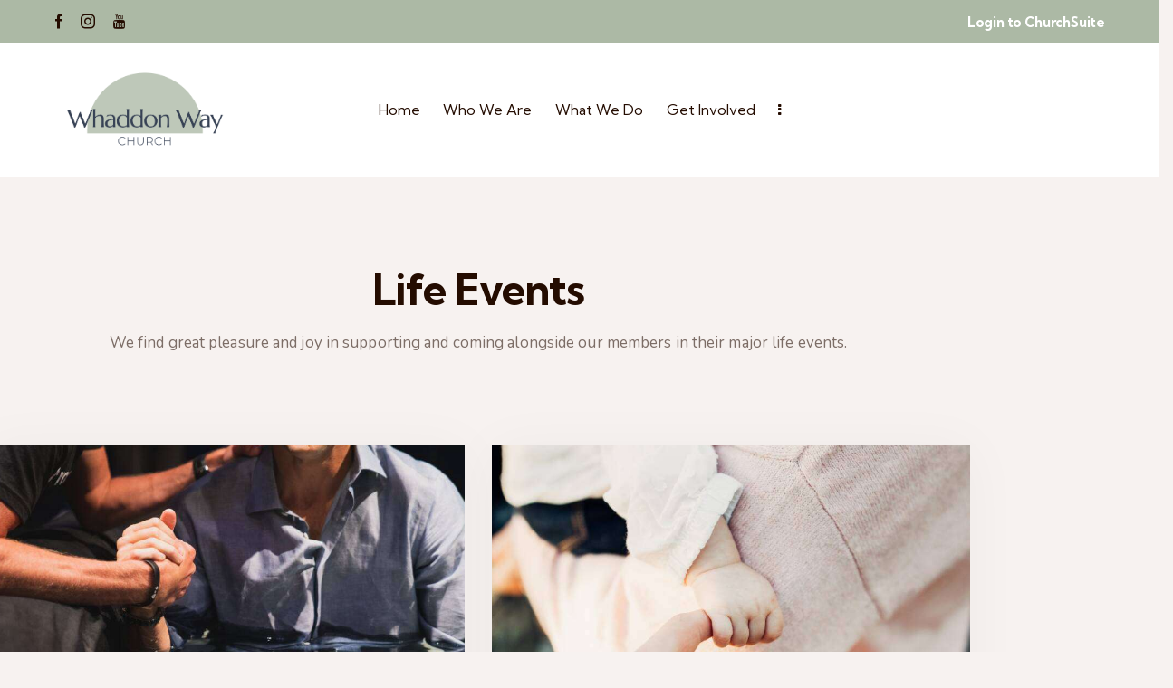

--- FILE ---
content_type: image/svg+xml
request_url: https://whaddonway.church/wp-content/uploads/2021/05/Group-12-1.svg
body_size: 7208
content:
<svg xmlns="http://www.w3.org/2000/svg" width="149" height="66" viewBox="0 0 149 66" fill="none"><path d="M125 52.5C125 38.5761 119.469 25.2226 109.623 15.3769C99.7774 5.53123 86.4239 1.05122e-06 72.5 0C58.5761 -1.05122e-06 45.2226 5.53123 35.3769 15.3769C25.5312 25.2225 20 38.5761 20 52.5L72.5 52.5H125Z" fill="#B2BBAD"></path><path d="M12.5908 33.626L16.8877 44.0566L21.0664 33.8193C21.2311 33.3968 21.3529 33.0387 21.4316 32.7451C21.5104 32.4515 21.5498 32.2008 21.5498 31.9932C21.5498 31.9287 21.5462 31.8643 21.5391 31.7998C21.5319 31.7282 21.5212 31.6745 21.5068 31.6387V31.5957H23.6338V31.6387C23.4906 31.7962 23.333 32.0469 23.1611 32.3906C22.9964 32.7344 22.8031 33.1605 22.5811 33.6689L16.8447 47.333H16.0283L11.8496 37.1924L8.03613 47.333H7.23047L1.9668 34.1953C1.83789 33.8874 1.7054 33.5902 1.56934 33.3037C1.44043 33.0173 1.3151 32.7594 1.19336 32.5303C1.07878 32.3011 0.974935 32.1077 0.881836 31.9502C0.781576 31.7926 0.709961 31.6888 0.666992 31.6387V31.5957H3.64258V31.6387C3.62826 31.7174 3.62109 31.7783 3.62109 31.8213C3.62109 31.8643 3.62109 31.9144 3.62109 31.9717C3.62109 32.2152 3.64616 32.473 3.69629 32.7451C3.75358 33.0173 3.861 33.3467 4.01855 33.7334L8.05762 43.9385L11.9141 33.6689L12.5908 33.626ZM31.7072 39.7598C31.7072 38.8145 31.5174 38.1198 31.1379 37.6758C30.7583 37.2318 30.2498 37.0098 29.6125 37.0098C29.3761 37.0098 29.1112 37.0599 28.8175 37.1602C28.5311 37.2533 28.2339 37.3822 27.9259 37.5469C27.6252 37.7116 27.3244 37.9049 27.0236 38.127C26.7228 38.3418 26.4435 38.571 26.1857 38.8145V42.7998C26.1857 43.4085 26.1929 43.9421 26.2072 44.4004C26.2215 44.8516 26.243 45.2419 26.2716 45.5713C26.3003 45.9007 26.3325 46.1764 26.3683 46.3984C26.4041 46.6204 26.4435 46.8066 26.4865 46.957V47H24.005V46.957C24.048 46.8066 24.0874 46.6204 24.1232 46.3984C24.1662 46.1764 24.1984 45.9007 24.2199 45.5713C24.2485 45.2419 24.27 44.8516 24.2843 44.4004C24.3058 43.9421 24.3166 43.4085 24.3166 42.7998V35.1406C24.3166 34.5319 24.3058 34.002 24.2843 33.5508C24.27 33.0924 24.2485 32.6986 24.2199 32.3691C24.1984 32.0397 24.1662 31.764 24.1232 31.542C24.0874 31.32 24.048 31.1338 24.005 30.9834V30.9404H26.4865V30.9834C26.4435 31.1338 26.4041 31.32 26.3683 31.542C26.3325 31.764 26.3003 32.0397 26.2716 32.3691C26.243 32.6986 26.2215 33.0924 26.2072 33.5508C26.1929 34.002 26.1857 34.5319 26.1857 35.1406V37.8906C26.4722 37.6328 26.7873 37.3786 27.131 37.1279C27.4819 36.8773 27.8436 36.6517 28.216 36.4512C28.5884 36.2507 28.9679 36.0895 29.3546 35.9678C29.7414 35.846 30.1209 35.7852 30.4933 35.7852C31.0519 35.7852 31.5246 35.8818 31.9113 36.0752C32.3052 36.2686 32.6239 36.5228 32.8673 36.8379C33.118 37.153 33.297 37.5146 33.4045 37.9229C33.519 38.3239 33.5763 38.7321 33.5763 39.1475V42.7998C33.5763 43.4085 33.5835 43.9421 33.5978 44.4004C33.6121 44.8516 33.6336 45.2419 33.6623 45.5713C33.6909 45.9007 33.7231 46.1764 33.7589 46.3984C33.7948 46.6204 33.8341 46.8066 33.8771 46.957V47H31.3957V46.957C31.4386 46.8066 31.478 46.6204 31.5138 46.3984C31.5568 46.1764 31.589 45.9007 31.6105 45.5713C31.6392 45.2419 31.6606 44.8516 31.675 44.4004C31.6964 43.9421 31.7072 43.4085 31.7072 42.7998V39.7598ZM35.3011 43.8311C35.3011 43.2653 35.4157 42.7747 35.6448 42.3594C35.8812 41.944 36.1927 41.5895 36.5794 41.2959C36.9661 41.0023 37.4066 40.766 37.9007 40.5869C38.3948 40.4007 38.9069 40.2575 39.4368 40.1572C39.9668 40.0498 40.4896 39.9782 41.0052 39.9424C41.5208 39.8994 41.9935 39.8743 42.4232 39.8672V39.3193C42.4232 38.8467 42.3623 38.4385 42.2405 38.0947C42.1188 37.751 41.9469 37.4681 41.7249 37.2461C41.5029 37.0169 41.2344 36.8486 40.9193 36.7412C40.6113 36.6266 40.2711 36.5693 39.8988 36.5693C39.6409 36.5693 39.3867 36.5908 39.1361 36.6338C38.8854 36.6768 38.624 36.7484 38.3519 36.8486C38.0869 36.9489 37.804 37.085 37.5032 37.2568C37.2096 37.4287 36.8909 37.6471 36.5472 37.9121L36.4398 37.8477L37.1702 36.333C37.4066 36.2256 37.6393 36.1396 37.8685 36.0752C38.0976 36.0036 38.3304 35.9463 38.5667 35.9033C38.803 35.8604 39.043 35.8317 39.2864 35.8174C39.5371 35.7959 39.7985 35.7852 40.0706 35.7852C40.8226 35.7852 41.4635 35.8783 41.9935 36.0645C42.5306 36.2435 42.9674 36.4941 43.304 36.8164C43.6478 37.1315 43.8984 37.5039 44.056 37.9336C44.2135 38.3561 44.2923 38.8109 44.2923 39.2979V42.7998C44.2923 43.4085 44.2995 43.9421 44.3138 44.4004C44.3353 44.8516 44.3568 45.2419 44.3782 45.5713C44.4069 45.9007 44.4391 46.1764 44.4749 46.3984C44.5179 46.6204 44.5609 46.8066 44.6038 46.957V47H42.2298V46.957C42.2656 46.8424 42.2907 46.7135 42.305 46.5703C42.3265 46.4271 42.3444 46.2552 42.3587 46.0547C42.2083 46.1836 42.0293 46.3161 41.8216 46.4521C41.6211 46.5882 41.3883 46.7135 41.1234 46.8281C40.8655 46.9355 40.5755 47.0215 40.2532 47.0859C39.9381 47.1576 39.5908 47.1934 39.2113 47.1934C37.9652 47.1934 37.0019 46.9033 36.3216 46.3232C35.6413 45.736 35.3011 44.9053 35.3011 43.8311ZM42.4232 40.7051C41.7715 40.7122 41.1448 40.7516 40.5433 40.8232C39.9417 40.8877 39.4082 41.0273 38.9427 41.2422C38.4844 41.457 38.1155 41.765 37.8363 42.166C37.5641 42.5599 37.428 43.0863 37.428 43.7451C37.428 44.5902 37.6393 45.2347 38.0618 45.6787C38.4844 46.1227 39.068 46.3447 39.8128 46.3447C40.1566 46.3447 40.4681 46.2982 40.7474 46.2051C41.0338 46.1048 41.2845 45.9831 41.4993 45.8398C41.7213 45.6895 41.9075 45.5283 42.0579 45.3564C42.2083 45.1774 42.3229 45.0055 42.4017 44.8408C42.416 44.5687 42.4232 44.2679 42.4232 43.9385C42.4232 43.6019 42.4232 43.2223 42.4232 42.7998V40.7051ZM51.7856 35.8066C52.0792 35.8066 52.3729 35.8317 52.6665 35.8818C52.9601 35.932 53.2466 36.0036 53.5259 36.0967C53.8052 36.1898 54.0701 36.3044 54.3208 36.4404C54.5714 36.5765 54.797 36.7305 54.9975 36.9023V35.1406C54.9975 34.5319 54.9904 34.002 54.9761 33.5508C54.9617 33.0924 54.9402 32.6986 54.9116 32.3691C54.883 32.0397 54.8507 31.764 54.8149 31.542C54.7791 31.32 54.7397 31.1338 54.6968 30.9834V30.9404H57.1782V30.9834C57.1352 31.1338 57.0923 31.32 57.0493 31.542C57.0135 31.764 56.9813 32.0397 56.9526 32.3691C56.9311 32.6986 56.9096 33.0924 56.8882 33.5508C56.8738 34.002 56.8667 34.5319 56.8667 35.1406V42.7998C56.8667 43.4085 56.8738 43.9421 56.8882 44.4004C56.9096 44.8516 56.9311 45.2419 56.9526 45.5713C56.9813 45.9007 57.0135 46.1764 57.0493 46.3984C57.0923 46.6204 57.1352 46.8066 57.1782 46.957V47H54.8042V46.957C54.8257 46.8997 54.8436 46.8174 54.8579 46.71C54.8722 46.5954 54.8901 46.4557 54.9116 46.291C54.5464 46.5202 54.088 46.7279 53.5366 46.9141C52.9852 47.1003 52.3442 47.1934 51.6138 47.1934C50.7615 47.1934 49.9881 47.0609 49.2934 46.7959C48.5988 46.5309 48.0044 46.1514 47.5102 45.6572C47.0233 45.1631 46.6473 44.5651 46.3823 43.8633C46.1173 43.1543 45.9848 42.3594 45.9848 41.4785C45.9848 40.6693 46.1281 39.9209 46.4145 39.2334C46.701 38.5387 47.102 37.9372 47.6177 37.4287C48.1333 36.9202 48.7456 36.5228 49.4546 36.2363C50.1636 35.9499 50.9406 35.8066 51.7856 35.8066ZM54.9975 38.793C54.7111 38.041 54.2993 37.486 53.7622 37.1279C53.2322 36.7699 52.6343 36.5908 51.9682 36.5908C51.4096 36.5908 50.894 36.6911 50.4214 36.8916C49.9487 37.085 49.5441 37.3678 49.2075 37.7402C48.8709 38.1126 48.6059 38.571 48.4126 39.1152C48.2264 39.6523 48.1333 40.2646 48.1333 40.9521C48.1333 41.7256 48.2192 42.4453 48.3911 43.1113C48.563 43.7773 48.8136 44.3574 49.143 44.8516C49.4796 45.3385 49.895 45.7217 50.3891 46.001C50.8833 46.2731 51.4526 46.4092 52.0971 46.4092C52.4337 46.4092 52.7488 46.3698 53.0425 46.291C53.3361 46.2122 53.6046 46.112 53.8481 45.9902C54.0916 45.8685 54.3065 45.736 54.4927 45.5928C54.6789 45.4424 54.8328 45.2956 54.9546 45.1523C54.9689 44.8444 54.9796 44.4935 54.9868 44.0996C54.994 43.7057 54.9975 43.2725 54.9975 42.7998V38.793ZM64.4245 35.8066C64.7181 35.8066 65.0117 35.8317 65.3053 35.8818C65.5989 35.932 65.8854 36.0036 66.1647 36.0967C66.444 36.1898 66.709 36.3044 66.9596 36.4404C67.2103 36.5765 67.4358 36.7305 67.6364 36.9023V35.1406C67.6364 34.5319 67.6292 34.002 67.6149 33.5508C67.6006 33.0924 67.5791 32.6986 67.5504 32.3691C67.5218 32.0397 67.4896 31.764 67.4538 31.542C67.4179 31.32 67.3786 31.1338 67.3356 30.9834V30.9404H69.817V30.9834C69.7741 31.1338 69.7311 31.32 69.6881 31.542C69.6523 31.764 69.6201 32.0397 69.5914 32.3691C69.57 32.6986 69.5485 33.0924 69.527 33.5508C69.5127 34.002 69.5055 34.5319 69.5055 35.1406V42.7998C69.5055 43.4085 69.5127 43.9421 69.527 44.4004C69.5485 44.8516 69.57 45.2419 69.5914 45.5713C69.6201 45.9007 69.6523 46.1764 69.6881 46.3984C69.7311 46.6204 69.7741 46.8066 69.817 46.957V47H67.443V46.957C67.4645 46.8997 67.4824 46.8174 67.4967 46.71C67.511 46.5954 67.5289 46.4557 67.5504 46.291C67.1852 46.5202 66.7269 46.7279 66.1754 46.9141C65.624 47.1003 64.983 47.1934 64.2526 47.1934C63.4004 47.1934 62.6269 47.0609 61.9323 46.7959C61.2376 46.5309 60.6432 46.1514 60.1491 45.6572C59.6621 45.1631 59.2861 44.5651 59.0211 43.8633C58.7562 43.1543 58.6237 42.3594 58.6237 41.4785C58.6237 40.6693 58.7669 39.9209 59.0534 39.2334C59.3398 38.5387 59.7409 37.9372 60.2565 37.4287C60.7721 36.9202 61.3844 36.5228 62.0934 36.2363C62.8024 35.9499 63.5794 35.8066 64.4245 35.8066ZM67.6364 38.793C67.3499 38.041 66.9381 37.486 66.401 37.1279C65.8711 36.7699 65.2731 36.5908 64.6071 36.5908C64.0485 36.5908 63.5329 36.6911 63.0602 36.8916C62.5875 37.085 62.1829 37.3678 61.8463 37.7402C61.5097 38.1126 61.2448 38.571 61.0514 39.1152C60.8652 39.6523 60.7721 40.2646 60.7721 40.9521C60.7721 41.7256 60.858 42.4453 61.0299 43.1113C61.2018 43.7773 61.4524 44.3574 61.7819 44.8516C62.1185 45.3385 62.5338 45.7217 63.028 46.001C63.5221 46.2731 64.0914 46.4092 64.736 46.4092C65.0726 46.4092 65.3877 46.3698 65.6813 46.291C65.9749 46.2122 66.2435 46.112 66.487 45.9902C66.7304 45.8685 66.9453 45.736 67.1315 45.5928C67.3177 45.4424 67.4717 45.2956 67.5934 45.1523C67.6077 44.8444 67.6185 44.4935 67.6256 44.0996C67.6328 43.7057 67.6364 43.2725 67.6364 42.7998V38.793ZM71.2625 41.4785C71.2625 40.6693 71.4129 39.9209 71.7137 39.2334C72.0145 38.5387 72.4262 37.9372 72.949 37.4287C73.479 36.9202 74.102 36.5228 74.8182 36.2363C75.5343 35.9499 76.3042 35.8066 77.1277 35.8066C77.937 35.8066 78.6961 35.9427 79.4051 36.2148C80.1212 36.4798 80.7443 36.8594 81.2742 37.3535C81.8042 37.8477 82.2195 38.4492 82.5203 39.1582C82.8283 39.8672 82.9822 40.6621 82.9822 41.543C82.9822 42.2806 82.8533 42.9896 82.5955 43.6699C82.3377 44.3503 81.9581 44.9518 81.4568 45.4746C80.9555 45.9974 80.3396 46.4163 79.6092 46.7314C78.8859 47.0394 78.0516 47.1934 77.1062 47.1934C76.3042 47.1934 75.5486 47.0609 74.8396 46.7959C74.1307 46.5309 73.5112 46.1514 72.9812 45.6572C72.4513 45.1631 72.0324 44.5651 71.7244 43.8633C71.4165 43.1543 71.2625 42.3594 71.2625 41.4785ZM77.3533 46.4092C77.8618 46.4092 78.3273 46.3089 78.7498 46.1084C79.1795 45.9079 79.5483 45.6178 79.8562 45.2383C80.1642 44.8587 80.4041 44.3968 80.576 43.8525C80.7478 43.3083 80.8338 42.6924 80.8338 42.0049C80.8338 41.2314 80.7514 40.5153 80.5867 39.8564C80.422 39.1904 80.1749 38.6175 79.8455 38.1377C79.5232 37.6507 79.115 37.2712 78.6209 36.999C78.1268 36.7269 77.5503 36.5908 76.8914 36.5908C76.3829 36.5908 75.9174 36.6911 75.4949 36.8916C75.0724 37.085 74.7036 37.3678 74.3885 37.7402C74.0805 38.1126 73.8406 38.571 73.6687 39.1152C73.4969 39.6523 73.4109 40.2646 73.4109 40.9521C73.4109 41.7256 73.4933 42.4453 73.658 43.1113C73.8299 43.7773 74.0805 44.3574 74.41 44.8516C74.7394 45.3385 75.1476 45.7217 75.6346 46.001C76.1287 46.2731 76.7016 46.4092 77.3533 46.4092ZM92.1298 39.7598C92.1298 38.8145 91.9401 38.1198 91.5605 37.6758C91.181 37.2318 90.6725 37.0098 90.0351 37.0098C89.806 37.0098 89.5481 37.0599 89.2617 37.1602C88.9752 37.2533 88.6816 37.3822 88.3808 37.5469C88.08 37.7044 87.7793 37.8906 87.4785 38.1055C87.1777 38.3203 86.8948 38.5495 86.6298 38.793L86.6084 40.2002V42.7998C86.6084 43.4085 86.6155 43.9421 86.6298 44.4004C86.6442 44.8516 86.6657 45.2419 86.6943 45.5713C86.7229 45.9007 86.7552 46.1764 86.791 46.3984C86.8268 46.6204 86.8662 46.8066 86.9091 46.957V47H84.4277V46.957C84.4707 46.8066 84.5101 46.6204 84.5459 46.3984C84.5888 46.1764 84.6211 45.9007 84.6425 45.5713C84.6712 45.2419 84.6927 44.8516 84.707 44.4004C84.7285 43.9421 84.7392 43.4085 84.7392 42.7998V40.2002C84.7392 39.5915 84.7285 39.0615 84.707 38.6104C84.6927 38.152 84.6712 37.7581 84.6425 37.4287C84.6211 37.0993 84.5888 36.8236 84.5459 36.6016C84.5101 36.3796 84.4707 36.1934 84.4277 36.043V36H86.9091V36.043C86.8518 36.222 86.8053 36.4512 86.7695 36.7305C86.7408 37.0026 86.7086 37.3607 86.6728 37.8047C86.9664 37.5612 87.2815 37.3177 87.6181 37.0742C87.9619 36.8307 88.3164 36.6159 88.6816 36.4297C89.0468 36.2363 89.4192 36.0824 89.7988 35.9678C90.1783 35.846 90.5507 35.7852 90.916 35.7852C91.4746 35.7852 91.9472 35.8818 92.3339 36.0752C92.7278 36.2686 93.0465 36.5228 93.29 36.8379C93.5407 37.153 93.7197 37.5146 93.8271 37.9229C93.9417 38.3239 93.999 38.7321 93.999 39.1475V42.7998C93.999 43.4085 94.0061 43.9421 94.0205 44.4004C94.0348 44.8516 94.0563 45.2419 94.0849 45.5713C94.1136 45.9007 94.1458 46.1764 94.1816 46.3984C94.2174 46.6204 94.2568 46.8066 94.2998 46.957V47H91.8183V46.957C91.8613 46.8066 91.9007 46.6204 91.9365 46.3984C91.9795 46.1764 92.0117 45.9007 92.0332 45.5713C92.0618 45.2419 92.0833 44.8516 92.0976 44.4004C92.1191 43.9421 92.1298 43.4085 92.1298 42.7998V39.7598ZM112.455 33.626L116.752 44.0566L120.931 33.8193C121.096 33.3968 121.217 33.0387 121.296 32.7451C121.375 32.4515 121.414 32.2008 121.414 31.9932C121.414 31.9287 121.411 31.8643 121.404 31.7998C121.396 31.7282 121.386 31.6745 121.371 31.6387V31.5957H123.498V31.6387C123.355 31.7962 123.198 32.0469 123.026 32.3906C122.861 32.7344 122.668 33.1605 122.446 33.6689L116.709 47.333H115.893L111.714 37.1924L107.901 47.333H107.095L101.831 34.1953C101.702 33.8874 101.57 33.5902 101.434 33.3037C101.305 33.0173 101.18 32.7594 101.058 32.5303C100.943 32.3011 100.839 32.1077 100.746 31.9502C100.646 31.7926 100.574 31.6888 100.532 31.6387V31.5957H103.507V31.6387C103.493 31.7174 103.486 31.7783 103.486 31.8213C103.486 31.8643 103.486 31.9144 103.486 31.9717C103.486 32.2152 103.511 32.473 103.561 32.7451C103.618 33.0173 103.726 33.3467 103.883 33.7334L107.922 43.9385L111.779 33.6689L112.455 33.626ZM122.226 43.8311C122.226 43.2653 122.341 42.7747 122.57 42.3594C122.806 41.944 123.118 41.5895 123.504 41.2959C123.891 41.0023 124.331 40.766 124.826 40.5869C125.32 40.4007 125.832 40.2575 126.362 40.1572C126.892 40.0498 127.414 39.9782 127.93 39.9424C128.446 39.8994 128.918 39.8743 129.348 39.8672V39.3193C129.348 38.8467 129.287 38.4385 129.165 38.0947C129.044 37.751 128.872 37.4681 128.65 37.2461C128.428 37.0169 128.159 36.8486 127.844 36.7412C127.536 36.6266 127.196 36.5693 126.824 36.5693C126.566 36.5693 126.312 36.5908 126.061 36.6338C125.81 36.6768 125.549 36.7484 125.277 36.8486C125.012 36.9489 124.729 37.085 124.428 37.2568C124.135 37.4287 123.816 37.6471 123.472 37.9121L123.365 37.8477L124.095 36.333C124.331 36.2256 124.564 36.1396 124.793 36.0752C125.023 36.0036 125.255 35.9463 125.492 35.9033C125.728 35.8604 125.968 35.8317 126.211 35.8174C126.462 35.7959 126.723 35.7852 126.996 35.7852C127.747 35.7852 128.388 35.8783 128.918 36.0645C129.456 36.2435 129.892 36.4941 130.229 36.8164C130.573 37.1315 130.823 37.5039 130.981 37.9336C131.138 38.3561 131.217 38.8109 131.217 39.2979V42.7998C131.217 43.4085 131.224 43.9421 131.239 44.4004C131.26 44.8516 131.282 45.2419 131.303 45.5713C131.332 45.9007 131.364 46.1764 131.4 46.3984C131.443 46.6204 131.486 46.8066 131.529 46.957V47H129.155V46.957C129.191 46.8424 129.216 46.7135 129.23 46.5703C129.251 46.4271 129.269 46.2552 129.284 46.0547C129.133 46.1836 128.954 46.3161 128.747 46.4521C128.546 46.5882 128.313 46.7135 128.048 46.8281C127.79 46.9355 127.5 47.0215 127.178 47.0859C126.863 47.1576 126.516 47.1934 126.136 47.1934C124.89 47.1934 123.927 46.9033 123.247 46.3232C122.566 45.736 122.226 44.9053 122.226 43.8311ZM129.348 40.7051C128.696 40.7122 128.07 40.7516 127.468 40.8232C126.867 40.8877 126.333 41.0273 125.868 41.2422C125.409 41.457 125.04 41.765 124.761 42.166C124.489 42.5599 124.353 43.0863 124.353 43.7451C124.353 44.5902 124.564 45.2347 124.987 45.6787C125.409 46.1227 125.993 46.3447 126.738 46.3447C127.081 46.3447 127.393 46.2982 127.672 46.2051C127.959 46.1048 128.209 45.9831 128.424 45.8398C128.646 45.6895 128.832 45.5283 128.983 45.3564C129.133 45.1774 129.248 45.0055 129.327 44.8408C129.341 44.5687 129.348 44.2679 129.348 43.9385C129.348 43.6019 129.348 43.2223 129.348 42.7998V40.7051ZM137.26 46.8711L133.479 38.5996C133.343 38.2845 133.196 37.9837 133.039 37.6973C132.881 37.4036 132.731 37.1423 132.587 36.9131C132.451 36.6839 132.33 36.4941 132.222 36.3438C132.115 36.1862 132.043 36.0859 132.007 36.043V36H134.822V36.043C134.808 36.0788 134.797 36.1325 134.79 36.2041C134.782 36.2757 134.779 36.3402 134.779 36.3975C134.779 36.6195 134.811 36.8665 134.876 37.1387C134.947 37.4036 135.076 37.7367 135.262 38.1377L138.227 44.583L140.934 38.2236C141.049 37.9587 141.163 37.6686 141.278 37.3535C141.4 37.0384 141.461 36.7197 141.461 36.3975C141.461 36.3044 141.453 36.2292 141.439 36.1719C141.425 36.1074 141.41 36.0645 141.396 36.043V36H143.33V36.043C143.201 36.179 143.036 36.4225 142.836 36.7734C142.642 37.1172 142.434 37.5505 142.212 38.0732L137.088 50.2764C136.974 50.5413 136.856 50.8314 136.734 51.1465C136.619 51.4616 136.562 51.7803 136.562 52.1025C136.562 52.1956 136.569 52.2708 136.584 52.3281C136.598 52.3926 136.612 52.4355 136.627 52.457V52.5H134.618V52.457C134.754 52.321 134.919 52.0811 135.112 51.7373C135.312 51.4007 135.524 50.9746 135.746 50.459L137.26 46.8711Z" fill="#3A4557"></path><path d="M51.598 63.066C51.0187 63.066 50.4833 62.9707 49.992 62.78C49.5007 62.582 49.0753 62.307 48.716 61.955C48.3567 61.603 48.0743 61.1887 47.869 60.712C47.671 60.2353 47.572 59.7147 47.572 59.15C47.572 58.5853 47.671 58.0647 47.869 57.588C48.0743 57.1113 48.3567 56.697 48.716 56.345C49.0827 55.993 49.5117 55.7217 50.003 55.531C50.4943 55.333 51.0297 55.234 51.609 55.234C52.1663 55.234 52.6907 55.3293 53.182 55.52C53.6733 55.7033 54.0877 55.982 54.425 56.356L53.908 56.873C53.5927 56.5503 53.2443 56.3193 52.863 56.18C52.4817 56.0333 52.071 55.96 51.631 55.96C51.169 55.96 50.74 56.0407 50.344 56.202C49.948 56.356 49.6033 56.5797 49.31 56.873C49.0167 57.159 48.7857 57.4963 48.617 57.885C48.4557 58.2663 48.375 58.688 48.375 59.15C48.375 59.612 48.4557 60.0373 48.617 60.426C48.7857 60.8073 49.0167 61.1447 49.31 61.438C49.6033 61.724 49.948 61.9477 50.344 62.109C50.74 62.263 51.169 62.34 51.631 62.34C52.071 62.34 52.4817 62.2667 52.863 62.12C53.2443 61.9733 53.5927 61.7387 53.908 61.416L54.425 61.933C54.0877 62.307 53.6733 62.5893 53.182 62.78C52.6907 62.9707 52.1627 63.066 51.598 63.066ZM61.9023 55.3H62.7053V63H61.9023V55.3ZM57.0842 63H56.2702V55.3H57.0842V63ZM61.9792 59.447H56.9962V58.732H61.9792V59.447ZM68.4305 63.066C67.4478 63.066 66.6742 62.7837 66.1095 62.219C65.5448 61.6543 65.2625 60.8183 65.2625 59.711V55.3H66.0765V59.678C66.0765 60.5873 66.2818 61.2583 66.6925 61.691C67.1032 62.1237 67.6825 62.34 68.4305 62.34C69.1858 62.34 69.7688 62.1237 70.1795 61.691C70.5902 61.2583 70.7955 60.5873 70.7955 59.678V55.3H71.5875V59.711C71.5875 60.8183 71.3052 61.6543 70.7405 62.219C70.1832 62.7837 69.4132 63.066 68.4305 63.066ZM74.1504 63V55.3H77.0324C77.6851 55.3 78.2461 55.4063 78.7154 55.619C79.1847 55.8243 79.5441 56.125 79.7934 56.521C80.0501 56.9097 80.1784 57.3827 80.1784 57.94C80.1784 58.4827 80.0501 58.952 79.7934 59.348C79.5441 59.7367 79.1847 60.0373 78.7154 60.25C78.2461 60.4553 77.6851 60.558 77.0324 60.558H74.6014L74.9644 60.184V63H74.1504ZM79.4084 63L77.4284 60.206H78.3084L80.2994 63H79.4084ZM74.9644 60.25L74.6014 59.865H77.0104C77.7804 59.865 78.3634 59.6963 78.7594 59.359C79.1627 59.0217 79.3644 58.5487 79.3644 57.94C79.3644 57.324 79.1627 56.8473 78.7594 56.51C78.3634 56.1727 77.7804 56.004 77.0104 56.004H74.6014L74.9644 55.619V60.25ZM85.5536 63.066C84.9743 63.066 84.439 62.9707 83.9476 62.78C83.4563 62.582 83.031 62.307 82.6716 61.955C82.3123 61.603 82.03 61.1887 81.8246 60.712C81.6266 60.2353 81.5276 59.7147 81.5276 59.15C81.5276 58.5853 81.6266 58.0647 81.8246 57.588C82.03 57.1113 82.3123 56.697 82.6716 56.345C83.0383 55.993 83.4673 55.7217 83.9586 55.531C84.45 55.333 84.9853 55.234 85.5646 55.234C86.122 55.234 86.6463 55.3293 87.1376 55.52C87.629 55.7033 88.0433 55.982 88.3806 56.356L87.8636 56.873C87.5483 56.5503 87.2 56.3193 86.8186 56.18C86.4373 56.0333 86.0266 55.96 85.5866 55.96C85.1246 55.96 84.6956 56.0407 84.2996 56.202C83.9036 56.356 83.559 56.5797 83.2656 56.873C82.9723 57.159 82.7413 57.4963 82.5726 57.885C82.4113 58.2663 82.3306 58.688 82.3306 59.15C82.3306 59.612 82.4113 60.0373 82.5726 60.426C82.7413 60.8073 82.9723 61.1447 83.2656 61.438C83.559 61.724 83.9036 61.9477 84.2996 62.109C84.6956 62.263 85.1246 62.34 85.5866 62.34C86.0266 62.34 86.4373 62.2667 86.8186 62.12C87.2 61.9733 87.5483 61.7387 87.8636 61.416L88.3806 61.933C88.0433 62.307 87.629 62.5893 87.1376 62.78C86.6463 62.9707 86.1183 63.066 85.5536 63.066ZM95.8579 55.3H96.6609V63H95.8579V55.3ZM91.0399 63H90.2259V55.3H91.0399V63ZM95.9349 59.447H90.9519V58.732H95.9349V59.447Z" fill="#5E6776"></path></svg>